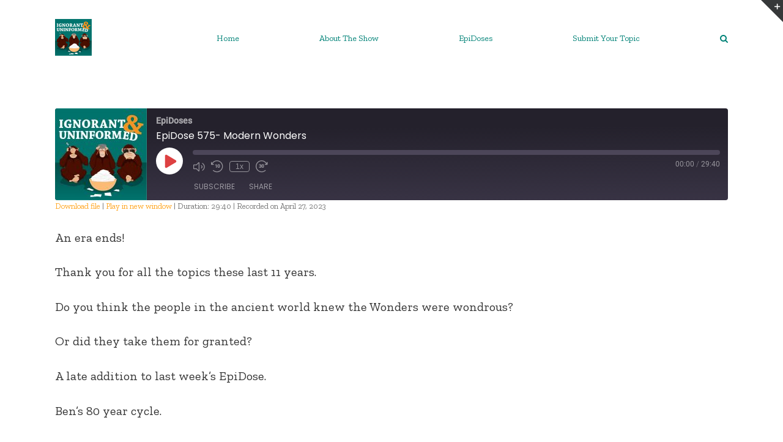

--- FILE ---
content_type: text/html; charset=UTF-8
request_url: https://ignorantanduninformed.com/podcast/epidose-575-modern-wonders/
body_size: 85168
content:
<!DOCTYPE html>
<html class="avada-html-layout-wide avada-html-header-position-top" lang="en-US" prefix="og: http://ogp.me/ns# fb: http://ogp.me/ns/fb#">
<head>
	<meta http-equiv="X-UA-Compatible" content="IE=edge" />
	<meta http-equiv="Content-Type" content="text/html; charset=utf-8"/>
	<meta name="viewport" content="width=device-width, initial-scale=1" />
	<meta name='robots' content='index, follow, max-image-preview:large, max-snippet:-1, max-video-preview:-1' />

	<!-- This site is optimized with the Yoast SEO plugin v26.8 - https://yoast.com/product/yoast-seo-wordpress/ -->
	<title>EpiDose 575- Modern Wonders - Ignorant and Uninformed</title>
	<link rel="canonical" href="https://ignorantanduninformed.com/podcast/epidose-575-modern-wonders/" />
	<meta property="og:locale" content="en_US" />
	<meta property="og:type" content="article" />
	<meta property="og:title" content="EpiDose 575- Modern Wonders - Ignorant and Uninformed" />
	<meta property="og:description" content="An era ends! Thank you for all the topics these last 11 years. Do you think the people in the ancient world knew the Wonders were wondrous? Or did they take them for granted? A late addition to last week’s EpiDose. Ben’s 80 year cycle.  *** Topic &#8211; You are appointed to choose the new [&hellip;]" />
	<meta property="og:url" content="https://ignorantanduninformed.com/podcast/epidose-575-modern-wonders/" />
	<meta property="og:site_name" content="Ignorant and Uninformed" />
	<meta name="twitter:card" content="summary_large_image" />
	<meta name="twitter:label1" content="Est. reading time" />
	<meta name="twitter:data1" content="1 minute" />
	<script type="application/ld+json" class="yoast-schema-graph">{"@context":"https://schema.org","@graph":[{"@type":"WebPage","@id":"https://ignorantanduninformed.com/podcast/epidose-575-modern-wonders/","url":"https://ignorantanduninformed.com/podcast/epidose-575-modern-wonders/","name":"EpiDose 575- Modern Wonders - Ignorant and Uninformed","isPartOf":{"@id":"https://ignorantanduninformed.com/#website"},"datePublished":"2023-05-11T13:16:47+00:00","breadcrumb":{"@id":"https://ignorantanduninformed.com/podcast/epidose-575-modern-wonders/#breadcrumb"},"inLanguage":"en-US","potentialAction":{"@type":"ListenAction","target":"https://ignorantanduninformed.com/podcast/epidose-575-modern-wonders/#podcast_player_1774","object":{"@id":"https://ignorantanduninformed.com/podcast/epidose-575-modern-wonders/#/schema/podcast"}},"mainEntityOfPage":"https://ignorantanduninformed.com/podcast/epidose-575-modern-wonders/#/schema/podcast"},{"@type":"BreadcrumbList","@id":"https://ignorantanduninformed.com/podcast/epidose-575-modern-wonders/#breadcrumb","itemListElement":[{"@type":"ListItem","position":1,"name":"Home","item":"https://ignorantanduninformed.com/"},{"@type":"ListItem","position":2,"name":"Podcast","item":"https://ignorantanduninformed.com/podcast/"},{"@type":"ListItem","position":3,"name":"EpiDose 575- Modern Wonders"}]},{"@type":"WebSite","@id":"https://ignorantanduninformed.com/#website","url":"https://ignorantanduninformed.com/","name":"Ignorant and Uninformed","description":"America&#039;s Favorite Podcast","potentialAction":[{"@type":"SearchAction","target":{"@type":"EntryPoint","urlTemplate":"https://ignorantanduninformed.com/?s={search_term_string}"},"query-input":{"@type":"PropertyValueSpecification","valueRequired":true,"valueName":"search_term_string"}}],"inLanguage":"en-US"},{"@type":"PodcastEpisode","@id":"https://ignorantanduninformed.com/podcast/epidose-575-modern-wonders/#/schema/podcast","url":"https://ignorantanduninformed.com/podcast/epidose-575-modern-wonders/","name":"EpiDose 575- Modern Wonders - Ignorant and Uninformed","datePublished":"2023-05-11","description":"An era ends! Thank you for all the topics these last 11 years. Do you think the people in the ancient world knew the Wonders were wondrous? Or did they take them for granted? A late addition to last week’s EpiDose. Ben’s 80 year cycle.  *** Topic &#8211; You are appointed to choose the new [&hellip;]","audio":{"contentUrl":"https://igandun.s3.us-east-2.amazonaws.com/IGNORANT-AND-UNINFORMED-epidose-575-Modern-Wonders.mp3","contentSize":"13.79M","@type":"AudioObject"},"partOfSeries":[{"@type":"PodcastSeries","name":"EpiDoses","url":"https://ignorantanduninformed.com/series/epidoses/","id":"https://ignorantanduninformed.com/series/epidoses/#/schema/podcastSeries"}]}]}</script>
	<!-- / Yoast SEO plugin. -->


<link rel="alternate" type="application/rss+xml" title="Ignorant and Uninformed &raquo; Feed" href="https://ignorantanduninformed.com/feed/" />
<link rel="alternate" type="application/rss+xml" title="Ignorant and Uninformed &raquo; Comments Feed" href="https://ignorantanduninformed.com/comments/feed/" />
					<link rel="shortcut icon" href="https://ignorantanduninformed.com/wp-content/uploads/2017/09/Ignorant_and_Uniformed-USE-THIS-ONE-2-e1506465732915.png" type="image/x-icon" />
		
					<!-- For iPhone -->
			<link rel="apple-touch-icon" href="https://ignorantanduninformed.com/wp-content/uploads/2017/09/Ignorant_and_Uniformed-USE-THIS-ONE-3-e1506465908340.png">
		
					<!-- For iPhone Retina display -->
			<link rel="apple-touch-icon" sizes="114x114" href="https://ignorantanduninformed.com/wp-content/uploads/2017/09/Ignorant_and_Uniformed-USE-THIS-ONE-e1506467600864.png">
		
					<!-- For iPad -->
			<link rel="apple-touch-icon" sizes="72x72" href="https://ignorantanduninformed.com/wp-content/uploads/2017/09/Ignorant_and_Uniformed-USE-THIS-ONE-4-e1506467779327.png">
		
					<!-- For iPad Retina display -->
			<link rel="apple-touch-icon" sizes="144x144" href="https://ignorantanduninformed.com/wp-content/uploads/2017/09/Ignorant_and_Uniformed-USE-THIS-ONE-5-e1506467883287.png">
				<link rel="alternate" title="oEmbed (JSON)" type="application/json+oembed" href="https://ignorantanduninformed.com/wp-json/oembed/1.0/embed?url=https%3A%2F%2Fignorantanduninformed.com%2Fpodcast%2Fepidose-575-modern-wonders%2F" />
<link rel="alternate" title="oEmbed (XML)" type="text/xml+oembed" href="https://ignorantanduninformed.com/wp-json/oembed/1.0/embed?url=https%3A%2F%2Fignorantanduninformed.com%2Fpodcast%2Fepidose-575-modern-wonders%2F&#038;format=xml" />

		<meta property="og:title" content="EpiDose 575- Modern Wonders"/>
		<meta property="og:type" content="article"/>
		<meta property="og:url" content="https://ignorantanduninformed.com/podcast/epidose-575-modern-wonders/"/>
		<meta property="og:site_name" content="Ignorant and Uninformed"/>
		<meta property="og:description" content="An era ends!
Thank you for all the topics these last 11 years.
Do you think the people in the ancient world knew the Wonders were wondrous?
Or did they take them for granted?
A late addition to last week’s EpiDose.
Ben’s 80 year cycle. 
***
Topic - You are appointed to choose"/>

									<meta property="og:image" content="https://ignorantanduninformed.com/wp-content/uploads/2017/09/Ignorant_and_Uniformed-USE-THIS-ONE-1-e1506467371413.png"/>
							<style id='wp-img-auto-sizes-contain-inline-css' type='text/css'>
img:is([sizes=auto i],[sizes^="auto," i]){contain-intrinsic-size:3000px 1500px}
/*# sourceURL=wp-img-auto-sizes-contain-inline-css */
</style>
<style id='wp-emoji-styles-inline-css' type='text/css'>

	img.wp-smiley, img.emoji {
		display: inline !important;
		border: none !important;
		box-shadow: none !important;
		height: 1em !important;
		width: 1em !important;
		margin: 0 0.07em !important;
		vertical-align: -0.1em !important;
		background: none !important;
		padding: 0 !important;
	}
/*# sourceURL=wp-emoji-styles-inline-css */
</style>
<style id='classic-theme-styles-inline-css' type='text/css'>
/*! This file is auto-generated */
.wp-block-button__link{color:#fff;background-color:#32373c;border-radius:9999px;box-shadow:none;text-decoration:none;padding:calc(.667em + 2px) calc(1.333em + 2px);font-size:1.125em}.wp-block-file__button{background:#32373c;color:#fff;text-decoration:none}
/*# sourceURL=/wp-includes/css/classic-themes.min.css */
</style>
<link rel='stylesheet' id='avada-stylesheet-css' href='https://ignorantanduninformed.com/wp-content/themes/Avada/assets/css/style.min.css?ver=7.0.2' type='text/css' media='all' />
<link rel='stylesheet' id='fusion-dynamic-css-css' href='https://ignorantanduninformed.com/wp-content/uploads/fusion-styles/6441c89c31f75d4b26810bbb5ec1bcd9.min.css?ver=3.0.2' type='text/css' media='all' />
<script type="text/javascript" src="https://ignorantanduninformed.com/wp-includes/js/jquery/jquery.min.js?ver=3.7.1" id="jquery-core-js"></script>
<script type="text/javascript" src="https://ignorantanduninformed.com/wp-includes/js/jquery/jquery-migrate.min.js?ver=3.4.1" id="jquery-migrate-js"></script>
<link rel="https://api.w.org/" href="https://ignorantanduninformed.com/wp-json/" /><link rel="alternate" title="JSON" type="application/json" href="https://ignorantanduninformed.com/wp-json/wp/v2/podcast/1774" /><link rel="EditURI" type="application/rsd+xml" title="RSD" href="https://ignorantanduninformed.com/xmlrpc.php?rsd" />
<link rel='shortlink' href='https://ignorantanduninformed.com/?p=1774' />

<link rel="alternate" type="application/rss+xml" title="Podcast RSS feed" href="https://ignorantanduninformed.com/feed/podcast" />

<style type="text/css" id="css-fb-visibility">@media screen and (max-width: 640px){body:not(.fusion-builder-ui-wireframe) .fusion-no-small-visibility{display:none !important;}body:not(.fusion-builder-ui-wireframe) .sm-text-align-center{text-align:center !important;}body:not(.fusion-builder-ui-wireframe) .sm-text-align-left{text-align:left !important;}body:not(.fusion-builder-ui-wireframe) .sm-text-align-right{text-align:right !important;}body:not(.fusion-builder-ui-wireframe) .fusion-absolute-position-small{position:absolute;top:auto;width:100%;}}@media screen and (min-width: 641px) and (max-width: 1024px){body:not(.fusion-builder-ui-wireframe) .fusion-no-medium-visibility{display:none !important;}body:not(.fusion-builder-ui-wireframe) .md-text-align-center{text-align:center !important;}body:not(.fusion-builder-ui-wireframe) .md-text-align-left{text-align:left !important;}body:not(.fusion-builder-ui-wireframe) .md-text-align-right{text-align:right !important;}body:not(.fusion-builder-ui-wireframe) .fusion-absolute-position-medium{position:absolute;top:auto;width:100%;}}@media screen and (min-width: 1025px){body:not(.fusion-builder-ui-wireframe) .fusion-no-large-visibility{display:none !important;}body:not(.fusion-builder-ui-wireframe) .lg-text-align-center{text-align:center !important;}body:not(.fusion-builder-ui-wireframe) .lg-text-align-left{text-align:left !important;}body:not(.fusion-builder-ui-wireframe) .lg-text-align-right{text-align:right !important;}body:not(.fusion-builder-ui-wireframe) .fusion-absolute-position-large{position:absolute;top:auto;width:100%;}}</style><style type="text/css">.recentcomments a{display:inline !important;padding:0 !important;margin:0 !important;}</style>		<script type="text/javascript">
			var doc = document.documentElement;
			doc.setAttribute( 'data-useragent', navigator.userAgent );
		</script>
		
	<style id='global-styles-inline-css' type='text/css'>
:root{--wp--preset--aspect-ratio--square: 1;--wp--preset--aspect-ratio--4-3: 4/3;--wp--preset--aspect-ratio--3-4: 3/4;--wp--preset--aspect-ratio--3-2: 3/2;--wp--preset--aspect-ratio--2-3: 2/3;--wp--preset--aspect-ratio--16-9: 16/9;--wp--preset--aspect-ratio--9-16: 9/16;--wp--preset--color--black: #000000;--wp--preset--color--cyan-bluish-gray: #abb8c3;--wp--preset--color--white: #ffffff;--wp--preset--color--pale-pink: #f78da7;--wp--preset--color--vivid-red: #cf2e2e;--wp--preset--color--luminous-vivid-orange: #ff6900;--wp--preset--color--luminous-vivid-amber: #fcb900;--wp--preset--color--light-green-cyan: #7bdcb5;--wp--preset--color--vivid-green-cyan: #00d084;--wp--preset--color--pale-cyan-blue: #8ed1fc;--wp--preset--color--vivid-cyan-blue: #0693e3;--wp--preset--color--vivid-purple: #9b51e0;--wp--preset--gradient--vivid-cyan-blue-to-vivid-purple: linear-gradient(135deg,rgb(6,147,227) 0%,rgb(155,81,224) 100%);--wp--preset--gradient--light-green-cyan-to-vivid-green-cyan: linear-gradient(135deg,rgb(122,220,180) 0%,rgb(0,208,130) 100%);--wp--preset--gradient--luminous-vivid-amber-to-luminous-vivid-orange: linear-gradient(135deg,rgb(252,185,0) 0%,rgb(255,105,0) 100%);--wp--preset--gradient--luminous-vivid-orange-to-vivid-red: linear-gradient(135deg,rgb(255,105,0) 0%,rgb(207,46,46) 100%);--wp--preset--gradient--very-light-gray-to-cyan-bluish-gray: linear-gradient(135deg,rgb(238,238,238) 0%,rgb(169,184,195) 100%);--wp--preset--gradient--cool-to-warm-spectrum: linear-gradient(135deg,rgb(74,234,220) 0%,rgb(151,120,209) 20%,rgb(207,42,186) 40%,rgb(238,44,130) 60%,rgb(251,105,98) 80%,rgb(254,248,76) 100%);--wp--preset--gradient--blush-light-purple: linear-gradient(135deg,rgb(255,206,236) 0%,rgb(152,150,240) 100%);--wp--preset--gradient--blush-bordeaux: linear-gradient(135deg,rgb(254,205,165) 0%,rgb(254,45,45) 50%,rgb(107,0,62) 100%);--wp--preset--gradient--luminous-dusk: linear-gradient(135deg,rgb(255,203,112) 0%,rgb(199,81,192) 50%,rgb(65,88,208) 100%);--wp--preset--gradient--pale-ocean: linear-gradient(135deg,rgb(255,245,203) 0%,rgb(182,227,212) 50%,rgb(51,167,181) 100%);--wp--preset--gradient--electric-grass: linear-gradient(135deg,rgb(202,248,128) 0%,rgb(113,206,126) 100%);--wp--preset--gradient--midnight: linear-gradient(135deg,rgb(2,3,129) 0%,rgb(40,116,252) 100%);--wp--preset--font-size--small: 9.75px;--wp--preset--font-size--medium: 20px;--wp--preset--font-size--large: 19.5px;--wp--preset--font-size--x-large: 42px;--wp--preset--font-size--normal: 13px;--wp--preset--font-size--xlarge: 26px;--wp--preset--font-size--huge: 39px;--wp--preset--spacing--20: 0.44rem;--wp--preset--spacing--30: 0.67rem;--wp--preset--spacing--40: 1rem;--wp--preset--spacing--50: 1.5rem;--wp--preset--spacing--60: 2.25rem;--wp--preset--spacing--70: 3.38rem;--wp--preset--spacing--80: 5.06rem;--wp--preset--shadow--natural: 6px 6px 9px rgba(0, 0, 0, 0.2);--wp--preset--shadow--deep: 12px 12px 50px rgba(0, 0, 0, 0.4);--wp--preset--shadow--sharp: 6px 6px 0px rgba(0, 0, 0, 0.2);--wp--preset--shadow--outlined: 6px 6px 0px -3px rgb(255, 255, 255), 6px 6px rgb(0, 0, 0);--wp--preset--shadow--crisp: 6px 6px 0px rgb(0, 0, 0);}:where(.is-layout-flex){gap: 0.5em;}:where(.is-layout-grid){gap: 0.5em;}body .is-layout-flex{display: flex;}.is-layout-flex{flex-wrap: wrap;align-items: center;}.is-layout-flex > :is(*, div){margin: 0;}body .is-layout-grid{display: grid;}.is-layout-grid > :is(*, div){margin: 0;}:where(.wp-block-columns.is-layout-flex){gap: 2em;}:where(.wp-block-columns.is-layout-grid){gap: 2em;}:where(.wp-block-post-template.is-layout-flex){gap: 1.25em;}:where(.wp-block-post-template.is-layout-grid){gap: 1.25em;}.has-black-color{color: var(--wp--preset--color--black) !important;}.has-cyan-bluish-gray-color{color: var(--wp--preset--color--cyan-bluish-gray) !important;}.has-white-color{color: var(--wp--preset--color--white) !important;}.has-pale-pink-color{color: var(--wp--preset--color--pale-pink) !important;}.has-vivid-red-color{color: var(--wp--preset--color--vivid-red) !important;}.has-luminous-vivid-orange-color{color: var(--wp--preset--color--luminous-vivid-orange) !important;}.has-luminous-vivid-amber-color{color: var(--wp--preset--color--luminous-vivid-amber) !important;}.has-light-green-cyan-color{color: var(--wp--preset--color--light-green-cyan) !important;}.has-vivid-green-cyan-color{color: var(--wp--preset--color--vivid-green-cyan) !important;}.has-pale-cyan-blue-color{color: var(--wp--preset--color--pale-cyan-blue) !important;}.has-vivid-cyan-blue-color{color: var(--wp--preset--color--vivid-cyan-blue) !important;}.has-vivid-purple-color{color: var(--wp--preset--color--vivid-purple) !important;}.has-black-background-color{background-color: var(--wp--preset--color--black) !important;}.has-cyan-bluish-gray-background-color{background-color: var(--wp--preset--color--cyan-bluish-gray) !important;}.has-white-background-color{background-color: var(--wp--preset--color--white) !important;}.has-pale-pink-background-color{background-color: var(--wp--preset--color--pale-pink) !important;}.has-vivid-red-background-color{background-color: var(--wp--preset--color--vivid-red) !important;}.has-luminous-vivid-orange-background-color{background-color: var(--wp--preset--color--luminous-vivid-orange) !important;}.has-luminous-vivid-amber-background-color{background-color: var(--wp--preset--color--luminous-vivid-amber) !important;}.has-light-green-cyan-background-color{background-color: var(--wp--preset--color--light-green-cyan) !important;}.has-vivid-green-cyan-background-color{background-color: var(--wp--preset--color--vivid-green-cyan) !important;}.has-pale-cyan-blue-background-color{background-color: var(--wp--preset--color--pale-cyan-blue) !important;}.has-vivid-cyan-blue-background-color{background-color: var(--wp--preset--color--vivid-cyan-blue) !important;}.has-vivid-purple-background-color{background-color: var(--wp--preset--color--vivid-purple) !important;}.has-black-border-color{border-color: var(--wp--preset--color--black) !important;}.has-cyan-bluish-gray-border-color{border-color: var(--wp--preset--color--cyan-bluish-gray) !important;}.has-white-border-color{border-color: var(--wp--preset--color--white) !important;}.has-pale-pink-border-color{border-color: var(--wp--preset--color--pale-pink) !important;}.has-vivid-red-border-color{border-color: var(--wp--preset--color--vivid-red) !important;}.has-luminous-vivid-orange-border-color{border-color: var(--wp--preset--color--luminous-vivid-orange) !important;}.has-luminous-vivid-amber-border-color{border-color: var(--wp--preset--color--luminous-vivid-amber) !important;}.has-light-green-cyan-border-color{border-color: var(--wp--preset--color--light-green-cyan) !important;}.has-vivid-green-cyan-border-color{border-color: var(--wp--preset--color--vivid-green-cyan) !important;}.has-pale-cyan-blue-border-color{border-color: var(--wp--preset--color--pale-cyan-blue) !important;}.has-vivid-cyan-blue-border-color{border-color: var(--wp--preset--color--vivid-cyan-blue) !important;}.has-vivid-purple-border-color{border-color: var(--wp--preset--color--vivid-purple) !important;}.has-vivid-cyan-blue-to-vivid-purple-gradient-background{background: var(--wp--preset--gradient--vivid-cyan-blue-to-vivid-purple) !important;}.has-light-green-cyan-to-vivid-green-cyan-gradient-background{background: var(--wp--preset--gradient--light-green-cyan-to-vivid-green-cyan) !important;}.has-luminous-vivid-amber-to-luminous-vivid-orange-gradient-background{background: var(--wp--preset--gradient--luminous-vivid-amber-to-luminous-vivid-orange) !important;}.has-luminous-vivid-orange-to-vivid-red-gradient-background{background: var(--wp--preset--gradient--luminous-vivid-orange-to-vivid-red) !important;}.has-very-light-gray-to-cyan-bluish-gray-gradient-background{background: var(--wp--preset--gradient--very-light-gray-to-cyan-bluish-gray) !important;}.has-cool-to-warm-spectrum-gradient-background{background: var(--wp--preset--gradient--cool-to-warm-spectrum) !important;}.has-blush-light-purple-gradient-background{background: var(--wp--preset--gradient--blush-light-purple) !important;}.has-blush-bordeaux-gradient-background{background: var(--wp--preset--gradient--blush-bordeaux) !important;}.has-luminous-dusk-gradient-background{background: var(--wp--preset--gradient--luminous-dusk) !important;}.has-pale-ocean-gradient-background{background: var(--wp--preset--gradient--pale-ocean) !important;}.has-electric-grass-gradient-background{background: var(--wp--preset--gradient--electric-grass) !important;}.has-midnight-gradient-background{background: var(--wp--preset--gradient--midnight) !important;}.has-small-font-size{font-size: var(--wp--preset--font-size--small) !important;}.has-medium-font-size{font-size: var(--wp--preset--font-size--medium) !important;}.has-large-font-size{font-size: var(--wp--preset--font-size--large) !important;}.has-x-large-font-size{font-size: var(--wp--preset--font-size--x-large) !important;}
/*# sourceURL=global-styles-inline-css */
</style>
<link rel='stylesheet' id='ssp-castos-player-css' href='https://ignorantanduninformed.com/wp-content/plugins/seriously-simple-podcasting/assets/css/castos-player.min.css?ver=3.14.2' type='text/css' media='all' />
<style id='wp-block-library-inline-css' type='text/css'>
:root{--wp-block-synced-color:#7a00df;--wp-block-synced-color--rgb:122,0,223;--wp-bound-block-color:var(--wp-block-synced-color);--wp-editor-canvas-background:#ddd;--wp-admin-theme-color:#007cba;--wp-admin-theme-color--rgb:0,124,186;--wp-admin-theme-color-darker-10:#006ba1;--wp-admin-theme-color-darker-10--rgb:0,107,160.5;--wp-admin-theme-color-darker-20:#005a87;--wp-admin-theme-color-darker-20--rgb:0,90,135;--wp-admin-border-width-focus:2px}@media (min-resolution:192dpi){:root{--wp-admin-border-width-focus:1.5px}}.wp-element-button{cursor:pointer}:root .has-very-light-gray-background-color{background-color:#eee}:root .has-very-dark-gray-background-color{background-color:#313131}:root .has-very-light-gray-color{color:#eee}:root .has-very-dark-gray-color{color:#313131}:root .has-vivid-green-cyan-to-vivid-cyan-blue-gradient-background{background:linear-gradient(135deg,#00d084,#0693e3)}:root .has-purple-crush-gradient-background{background:linear-gradient(135deg,#34e2e4,#4721fb 50%,#ab1dfe)}:root .has-hazy-dawn-gradient-background{background:linear-gradient(135deg,#faaca8,#dad0ec)}:root .has-subdued-olive-gradient-background{background:linear-gradient(135deg,#fafae1,#67a671)}:root .has-atomic-cream-gradient-background{background:linear-gradient(135deg,#fdd79a,#004a59)}:root .has-nightshade-gradient-background{background:linear-gradient(135deg,#330968,#31cdcf)}:root .has-midnight-gradient-background{background:linear-gradient(135deg,#020381,#2874fc)}:root{--wp--preset--font-size--normal:16px;--wp--preset--font-size--huge:42px}.has-regular-font-size{font-size:1em}.has-larger-font-size{font-size:2.625em}.has-normal-font-size{font-size:var(--wp--preset--font-size--normal)}.has-huge-font-size{font-size:var(--wp--preset--font-size--huge)}.has-text-align-center{text-align:center}.has-text-align-left{text-align:left}.has-text-align-right{text-align:right}.has-fit-text{white-space:nowrap!important}#end-resizable-editor-section{display:none}.aligncenter{clear:both}.items-justified-left{justify-content:flex-start}.items-justified-center{justify-content:center}.items-justified-right{justify-content:flex-end}.items-justified-space-between{justify-content:space-between}.screen-reader-text{border:0;clip-path:inset(50%);height:1px;margin:-1px;overflow:hidden;padding:0;position:absolute;width:1px;word-wrap:normal!important}.screen-reader-text:focus{background-color:#ddd;clip-path:none;color:#444;display:block;font-size:1em;height:auto;left:5px;line-height:normal;padding:15px 23px 14px;text-decoration:none;top:5px;width:auto;z-index:100000}html :where(.has-border-color){border-style:solid}html :where([style*=border-top-color]){border-top-style:solid}html :where([style*=border-right-color]){border-right-style:solid}html :where([style*=border-bottom-color]){border-bottom-style:solid}html :where([style*=border-left-color]){border-left-style:solid}html :where([style*=border-width]){border-style:solid}html :where([style*=border-top-width]){border-top-style:solid}html :where([style*=border-right-width]){border-right-style:solid}html :where([style*=border-bottom-width]){border-bottom-style:solid}html :where([style*=border-left-width]){border-left-style:solid}html :where(img[class*=wp-image-]){height:auto;max-width:100%}:where(figure){margin:0 0 1em}html :where(.is-position-sticky){--wp-admin--admin-bar--position-offset:var(--wp-admin--admin-bar--height,0px)}@media screen and (max-width:600px){html :where(.is-position-sticky){--wp-admin--admin-bar--position-offset:0px}}
/*wp_block_styles_on_demand_placeholder:6971c24a33a7c*/
/*# sourceURL=wp-block-library-inline-css */
</style>
<style id='wp-block-library-theme-inline-css' type='text/css'>
.wp-block-audio :where(figcaption){color:#555;font-size:13px;text-align:center}.is-dark-theme .wp-block-audio :where(figcaption){color:#ffffffa6}.wp-block-audio{margin:0 0 1em}.wp-block-code{border:1px solid #ccc;border-radius:4px;font-family:Menlo,Consolas,monaco,monospace;padding:.8em 1em}.wp-block-embed :where(figcaption){color:#555;font-size:13px;text-align:center}.is-dark-theme .wp-block-embed :where(figcaption){color:#ffffffa6}.wp-block-embed{margin:0 0 1em}.blocks-gallery-caption{color:#555;font-size:13px;text-align:center}.is-dark-theme .blocks-gallery-caption{color:#ffffffa6}:root :where(.wp-block-image figcaption){color:#555;font-size:13px;text-align:center}.is-dark-theme :root :where(.wp-block-image figcaption){color:#ffffffa6}.wp-block-image{margin:0 0 1em}.wp-block-pullquote{border-bottom:4px solid;border-top:4px solid;color:currentColor;margin-bottom:1.75em}.wp-block-pullquote :where(cite),.wp-block-pullquote :where(footer),.wp-block-pullquote__citation{color:currentColor;font-size:.8125em;font-style:normal;text-transform:uppercase}.wp-block-quote{border-left:.25em solid;margin:0 0 1.75em;padding-left:1em}.wp-block-quote cite,.wp-block-quote footer{color:currentColor;font-size:.8125em;font-style:normal;position:relative}.wp-block-quote:where(.has-text-align-right){border-left:none;border-right:.25em solid;padding-left:0;padding-right:1em}.wp-block-quote:where(.has-text-align-center){border:none;padding-left:0}.wp-block-quote.is-large,.wp-block-quote.is-style-large,.wp-block-quote:where(.is-style-plain){border:none}.wp-block-search .wp-block-search__label{font-weight:700}.wp-block-search__button{border:1px solid #ccc;padding:.375em .625em}:where(.wp-block-group.has-background){padding:1.25em 2.375em}.wp-block-separator.has-css-opacity{opacity:.4}.wp-block-separator{border:none;border-bottom:2px solid;margin-left:auto;margin-right:auto}.wp-block-separator.has-alpha-channel-opacity{opacity:1}.wp-block-separator:not(.is-style-wide):not(.is-style-dots){width:100px}.wp-block-separator.has-background:not(.is-style-dots){border-bottom:none;height:1px}.wp-block-separator.has-background:not(.is-style-wide):not(.is-style-dots){height:2px}.wp-block-table{margin:0 0 1em}.wp-block-table td,.wp-block-table th{word-break:normal}.wp-block-table :where(figcaption){color:#555;font-size:13px;text-align:center}.is-dark-theme .wp-block-table :where(figcaption){color:#ffffffa6}.wp-block-video :where(figcaption){color:#555;font-size:13px;text-align:center}.is-dark-theme .wp-block-video :where(figcaption){color:#ffffffa6}.wp-block-video{margin:0 0 1em}:root :where(.wp-block-template-part.has-background){margin-bottom:0;margin-top:0;padding:1.25em 2.375em}
/*# sourceURL=/wp-includes/css/dist/block-library/theme.min.css */
</style>
</head>

<body class="wp-singular podcast-template-default single single-podcast postid-1774 wp-theme-Avada fusion-image-hovers fusion-pagination-sizing fusion-button_size-large fusion-button_type-flat fusion-button_span-no avada-image-rollover-circle-yes avada-image-rollover-yes avada-image-rollover-direction-left fusion-has-button-gradient fusion-body ltr no-tablet-sticky-header no-mobile-sticky-header no-mobile-slidingbar no-mobile-totop avada-has-rev-slider-styles fusion-disable-outline fusion-sub-menu-fade mobile-logo-pos-left layout-wide-mode avada-has-boxed-modal-shadow-none layout-scroll-offset-full avada-has-zero-margin-offset-top fusion-top-header menu-text-align-center mobile-menu-design-modern fusion-show-pagination-text fusion-header-layout-v1 avada-responsive avada-footer-fx-none avada-menu-highlight-style-bar fusion-search-form-classic fusion-main-menu-search-dropdown fusion-avatar-square avada-sticky-shrinkage avada-dropdown-styles avada-blog-layout-large avada-blog-archive-layout-large avada-header-shadow-no avada-menu-icon-position-left avada-has-mainmenu-dropdown-divider avada-has-mobile-menu-search avada-has-main-nav-search-icon avada-has-breadcrumb-mobile-hidden avada-has-titlebar-hide avada-has-slidingbar-widgets avada-has-slidingbar-position-top avada-slidingbar-toggle-style-triangle avada-has-pagination-padding avada-flyout-menu-direction-fade avada-ec-views-v1" >
		<a class="skip-link screen-reader-text" href="#content">Skip to content</a>

	<div id="boxed-wrapper">
		<div class="fusion-sides-frame"></div>
		<div id="wrapper" class="fusion-wrapper">
			<div id="home" style="position:relative;top:-1px;"></div>
			
				
			<header class="fusion-header-wrapper">
				<div class="fusion-header-v1 fusion-logo-alignment fusion-logo-left fusion-sticky-menu- fusion-sticky-logo-1 fusion-mobile-logo-1  fusion-mobile-menu-design-modern">
					<div class="fusion-header-sticky-height"></div>
<div class="fusion-header">
	<div class="fusion-row">
					<div class="fusion-logo" data-margin-top="31px" data-margin-bottom="31px" data-margin-left="0px" data-margin-right="0px">
			<a class="fusion-logo-link"  href="https://ignorantanduninformed.com/" >

						<!-- standard logo -->
			<img src="https://ignorantanduninformed.com/wp-content/uploads/2017/09/Ignorant_and_Uniformed-USE-THIS-ONE-1-e1506467371413.png" srcset="https://ignorantanduninformed.com/wp-content/uploads/2017/09/Ignorant_and_Uniformed-USE-THIS-ONE-1-e1506467371413.png 1x" width="60" height="60" alt="Ignorant and Uninformed Logo" data-retina_logo_url="" class="fusion-standard-logo" />

											<!-- mobile logo -->
				<img src="https://ignorantanduninformed.com/wp-content/uploads/2017/09/Ignorant_and_Uniformed-USE-THIS-ONE-1-e1506467371413.png" srcset="https://ignorantanduninformed.com/wp-content/uploads/2017/09/Ignorant_and_Uniformed-USE-THIS-ONE-1-e1506467371413.png 1x, https://ignorantanduninformed.com/wp-content/uploads/2017/09/Ignorant_and_Uniformed-USE-THIS-ONE-1-e1506465470958.png 2x" width="60" height="60" style="max-height:60px;height:auto;" alt="Ignorant and Uninformed Logo" data-retina_logo_url="https://ignorantanduninformed.com/wp-content/uploads/2017/09/Ignorant_and_Uniformed-USE-THIS-ONE-1-e1506465470958.png" class="fusion-mobile-logo" />
			
											<!-- sticky header logo -->
				<img src="https://ignorantanduninformed.com/wp-content/uploads/2017/09/Ignorant_and_Uniformed-USE-THIS-ONE-1-e1506467371413.png" srcset="https://ignorantanduninformed.com/wp-content/uploads/2017/09/Ignorant_and_Uniformed-USE-THIS-ONE-1-e1506467371413.png 1x, https://ignorantanduninformed.com/wp-content/uploads/2017/09/Ignorant_and_Uniformed-USE-THIS-ONE-e1506465392589.png 2x" width="60" height="60" style="max-height:60px;height:auto;" alt="Ignorant and Uninformed Logo" data-retina_logo_url="https://ignorantanduninformed.com/wp-content/uploads/2017/09/Ignorant_and_Uniformed-USE-THIS-ONE-e1506465392589.png" class="fusion-sticky-logo" />
					</a>
		</div>		<nav class="fusion-main-menu" aria-label="Main Menu"><ul id="menu-main-navi" class="fusion-menu"><li  id="menu-item-221"  class="menu-item menu-item-type-post_type menu-item-object-page menu-item-home menu-item-221"  data-item-id="221"><a  href="https://ignorantanduninformed.com/" class="fusion-bar-highlight"><span class="menu-text">Home</span></a></li><li  id="menu-item-220"  class="menu-item menu-item-type-post_type menu-item-object-page menu-item-has-children menu-item-220 fusion-dropdown-menu"  data-item-id="220"><a  href="https://ignorantanduninformed.com/about-the-show/" class="fusion-bar-highlight"><span class="menu-text">About The Show</span></a><ul class="sub-menu"><li  id="menu-item-218"  class="menu-item menu-item-type-post_type menu-item-object-page menu-item-218 fusion-dropdown-submenu" ><a  href="https://ignorantanduninformed.com/hosts/" class="fusion-bar-highlight"><span>Your Hosts</span></a></li></ul></li><li  id="menu-item-230"  class="menu-item menu-item-type-post_type menu-item-object-page menu-item-230"  data-item-id="230"><a  href="https://ignorantanduninformed.com/epidoses/" class="fusion-bar-highlight"><span class="menu-text">EpiDoses</span></a></li><li  id="menu-item-219"  class="menu-item menu-item-type-post_type menu-item-object-page menu-item-219"  data-item-id="219"><a  href="https://ignorantanduninformed.com/submit/" class="fusion-bar-highlight"><span class="menu-text">Submit Your Topic</span></a></li><li class="fusion-custom-menu-item fusion-main-menu-search"><a class="fusion-main-menu-icon fusion-bar-highlight" href="#" aria-label="Search" data-title="Search" title="Search"></a><div class="fusion-custom-menu-item-contents">		<form role="search" class="searchform fusion-search-form  fusion-search-form-classic" method="get" action="https://ignorantanduninformed.com/">
			<div class="fusion-search-form-content">

				
				<div class="fusion-search-field search-field">
					<label><span class="screen-reader-text">Search for:</span>
													<input type="search" value="" name="s" class="s" placeholder="Search..." required aria-required="true" aria-label=""/>
											</label>
				</div>
				<div class="fusion-search-button search-button">
					<input type="submit" class="fusion-search-submit searchsubmit" value="&#xf002;" />
									</div>

				
			</div>


			
		</form>
		</div></li></ul></nav>	<div class="fusion-mobile-menu-icons">
							<a href="#" class="fusion-icon fusion-icon-bars" aria-label="Toggle mobile menu" aria-expanded="false"></a>
		
					<a href="#" class="fusion-icon fusion-icon-search" aria-label="Toggle mobile search"></a>
		
		
			</div>

<nav class="fusion-mobile-nav-holder fusion-mobile-menu-text-align-left" aria-label="Main Menu Mobile"></nav>

		
<div class="fusion-clearfix"></div>
<div class="fusion-mobile-menu-search">
			<form role="search" class="searchform fusion-search-form  fusion-search-form-classic" method="get" action="https://ignorantanduninformed.com/">
			<div class="fusion-search-form-content">

				
				<div class="fusion-search-field search-field">
					<label><span class="screen-reader-text">Search for:</span>
													<input type="search" value="" name="s" class="s" placeholder="Search..." required aria-required="true" aria-label=""/>
											</label>
				</div>
				<div class="fusion-search-button search-button">
					<input type="submit" class="fusion-search-submit searchsubmit" value="&#xf002;" />
									</div>

				
			</div>


			
		</form>
		</div>
			</div>
</div>
				</div>
				<div class="fusion-clearfix"></div>
			</header>
							
				
		<div id="sliders-container">
					</div>
				
				
			
			
						<main id="main" class="clearfix ">
				<div class="fusion-row" style="">

<section id="content" style="width: 100%;">
	
					<article id="post-1774" class="post post-1774 podcast type-podcast status-publish hentry series-epidoses">
										<span class="entry-title" style="display: none;">EpiDose 575- Modern Wonders</span>
			
									
						<div class="post-content">
				<div class="podcast_player"><div id="2182075469" class="castos-player dark-mode " tabindex="0" data-episode="1774" data-player_id="2182075469">
	<div class="player">
		<div class="player__main">
			<div class="player__artwork player__artwork-1774">
				<img decoding="async" src="https://ignorantanduninformed.com/wp-content/uploads/2017/10/Podcast-Cover-Art-Image-150x150.jpg"
					 alt="EpiDoses"
					 title="EpiDoses">
			</div>
			<div class="player__body">
				<div class="currently-playing">
					<div class="show player__podcast-title">
						EpiDoses					</div>
					<div class="episode-title player__episode-title">EpiDose 575- Modern Wonders</div>
				</div>
				<div class="play-progress">
					<div class="play-pause-controls">
						<button title="Play" aria-label="Play Episode" aria-pressed="false" class="play-btn">
							<span class="screen-reader-text">Play Episode</span>
						</button>
						<button title="Pause" aria-label="Pause Episode" aria-pressed="false" class="pause-btn hide">
							<span class="screen-reader-text">Pause Episode</span>
						</button>
						<img decoding="async" src="https://ignorantanduninformed.com/wp-content/plugins/seriously-simple-podcasting/assets/css/images/player/images/icon-loader.svg" alt="Loading" class="ssp-loader hide"/>
					</div>
					<div>
						<audio preload="none" class="clip clip-1774">
							<source src="https://ignorantanduninformed.com/podcast-player/1774/epidose-575-modern-wonders.mp3">
						</audio>
						<div class="ssp-progress" role="progressbar" title="Seek" aria-valuenow="0" aria-valuemin="0" aria-valuemax="1780">
							<span class="progress__filled"></span>
						</div>
						<div class="ssp-playback playback">
							<div class="playback__controls">
								<button class="player-btn player-btn__volume" title="Mute/Unmute">
									<span class="screen-reader-text">Mute/Unmute Episode</span>
								</button>
								<button data-skip="-10" class="player-btn player-btn__rwd" title="Rewind 10 seconds">
									<span class="screen-reader-text">Rewind 10 Seconds</span>
								</button>
								<button data-speed="1" class="player-btn player-btn__speed" title="Playback Speed" aria-label="Playback Speed">1x</button>
								<button data-skip="30" class="player-btn player-btn__fwd" title="Fast Forward 30 seconds">
									<span class="screen-reader-text">Fast Forward 30 seconds</span>
								</button>
							</div>
							<div class="playback__timers">
								<time class="ssp-timer">00:00</time>
								<span>/</span>
								<!-- We need actual duration here from the server -->
								<time class="ssp-duration" datetime="PT0H29M40S">29:40</time>
							</div>
						</div>
					</div>
				</div>
									<nav class="player-panels-nav">
													<button class="subscribe-btn" id="subscribe-btn-1774" title="Subscribe">Subscribe</button>
																			<button class="share-btn" id="share-btn-1774" title="Share">Share</button>
											</nav>
							</div>
		</div>
	</div>
			<div class="player-panels player-panels-1774">
							<div class="subscribe player-panel subscribe-1774">
					<div class="close-btn close-btn-1774">
						<span></span>
						<span></span>
					</div>
					<div class="panel__inner">
						<div class="subscribe-icons">
																																																																									</div>
						<div class="player-panel-row" aria-label="RSS Feed URL">
							<div class="title">RSS Feed</div>
							<div>
								<input value="https://ignorantanduninformed.com/feed/podcast/epidoses" class="input-rss input-rss-1774" title="RSS Feed URL" readonly />
							</div>
							<button class="copy-rss copy-rss-1774" title="Copy RSS Feed URL" aria-label="Copy RSS Feed URL"></button>
						</div>
					</div>
				</div>
										<div class="share share-1774 player-panel">
					<div class="close-btn close-btn-1774">
						<span></span>
						<span></span>
					</div>
					<div class="player-panel-row">
						<div class="title">
							Share						</div>
						<div class="icons-holder">
							<a href="https://www.facebook.com/sharer/sharer.php?u=https://ignorantanduninformed.com/podcast/epidose-575-modern-wonders/&t=EpiDose 575- Modern Wonders"
							   target="_blank" rel="noopener noreferrer" class="share-icon facebook" title="Share on Facebook">
								<span></span>
							</a>
							<a href="https://twitter.com/intent/tweet?text=https://ignorantanduninformed.com/podcast/epidose-575-modern-wonders/&url=EpiDose 575- Modern Wonders"
							   target="_blank" rel="noopener noreferrer" class="share-icon twitter" title="Share on Twitter">
								<span></span>
							</a>
							<a href="https://ignorantanduninformed.com/podcast-player/1774/epidose-575-modern-wonders.mp3"
							   target="_blank" rel="noopener noreferrer" class="share-icon download" title="Download" download>
								<span></span>
							</a>
						</div>
					</div>
					<div class="player-panel-row">
						<div class="title">
							Link						</div>
						<div>
							<input value="https://ignorantanduninformed.com/podcast/epidose-575-modern-wonders/" class="input-link input-link-1774" title="Episode URL" readonly />
						</div>
						<button class="copy-link copy-link-1774" title="Copy Episode URL" aria-label="Copy Episode URL" readonly=""></button>
					</div>
					<div class="player-panel-row">
						<div class="title">
							Embed						</div>
						<div style="height: 10px;">
							<input type="text" value='&lt;blockquote class=&quot;wp-embedded-content&quot; data-secret=&quot;VGkwpwbMGV&quot;&gt;&lt;a href=&quot;https://ignorantanduninformed.com/podcast/epidose-575-modern-wonders/&quot;&gt;EpiDose 575- Modern Wonders&lt;/a&gt;&lt;/blockquote&gt;&lt;iframe sandbox=&quot;allow-scripts&quot; security=&quot;restricted&quot; src=&quot;https://ignorantanduninformed.com/podcast/epidose-575-modern-wonders/embed/#?secret=VGkwpwbMGV&quot; width=&quot;500&quot; height=&quot;350&quot; title=&quot;&#8220;EpiDose 575- Modern Wonders&#8221; &#8212; Ignorant and Uninformed&quot; data-secret=&quot;VGkwpwbMGV&quot; frameborder=&quot;0&quot; marginwidth=&quot;0&quot; marginheight=&quot;0&quot; scrolling=&quot;no&quot; class=&quot;wp-embedded-content&quot;&gt;&lt;/iframe&gt;&lt;script type=&quot;text/javascript&quot;&gt;
/* &lt;![CDATA[ */
/*! This file is auto-generated */
!function(d,l){&quot;use strict&quot;;l.querySelector&amp;&amp;d.addEventListener&amp;&amp;&quot;undefined&quot;!=typeof URL&amp;&amp;(d.wp=d.wp||{},d.wp.receiveEmbedMessage||(d.wp.receiveEmbedMessage=function(e){var t=e.data;if((t||t.secret||t.message||t.value)&amp;&amp;!/[^a-zA-Z0-9]/.test(t.secret)){for(var s,r,n,a=l.querySelectorAll(&#039;iframe[data-secret=&quot;&#039;+t.secret+&#039;&quot;]&#039;),o=l.querySelectorAll(&#039;blockquote[data-secret=&quot;&#039;+t.secret+&#039;&quot;]&#039;),c=new RegExp(&quot;^https?:$&quot;,&quot;i&quot;),i=0;i&lt;o.length;i++)o[i].style.display=&quot;none&quot;;for(i=0;i&lt;a.length;i++)s=a[i],e.source===s.contentWindow&amp;&amp;(s.removeAttribute(&quot;style&quot;),&quot;height&quot;===t.message?(1e3&lt;(r=parseInt(t.value,10))?r=1e3:~~r&lt;200&amp;&amp;(r=200),s.height=r):&quot;link&quot;===t.message&amp;&amp;(r=new URL(s.getAttribute(&quot;src&quot;)),n=new URL(t.value),c.test(n.protocol))&amp;&amp;n.host===r.host&amp;&amp;l.activeElement===s&amp;&amp;(d.top.location.href=t.value))}},d.addEventListener(&quot;message&quot;,d.wp.receiveEmbedMessage,!1),l.addEventListener(&quot;DOMContentLoaded&quot;,function(){for(var e,t,s=l.querySelectorAll(&quot;iframe.wp-embedded-content&quot;),r=0;r&lt;s.length;r++)(t=(e=s[r]).getAttribute(&quot;data-secret&quot;))||(t=Math.random().toString(36).substring(2,12),e.src+=&quot;#?secret=&quot;+t,e.setAttribute(&quot;data-secret&quot;,t)),e.contentWindow.postMessage({message:&quot;ready&quot;,secret:t},&quot;*&quot;)},!1)))}(window,document);
//# sourceURL=https://ignorantanduninformed.com/wp-includes/js/wp-embed.min.js
/* ]]&gt; */
&lt;/script&gt;
'
								   title="Embed Code"
								   class="input-embed input-embed-1774" readonly/>
						</div>
						<button class="copy-embed copy-embed-1774" title="Copy Embed Code" aria-label="Copy Embed Code"></button>
					</div>
				</div>
					</div>
	
	

	</div>
<div class="podcast_meta"><aside><p><a href="https://ignorantanduninformed.com/podcast-download/1774/epidose-575-modern-wonders.mp3?ref=download" title="EpiDose 575- Modern Wonders " class="podcast-meta-download">Download file</a> | <a href="https://ignorantanduninformed.com/podcast-download/1774/epidose-575-modern-wonders.mp3?ref=new_window" target="_blank" title="EpiDose 575- Modern Wonders " class="podcast-meta-new-window">Play in new window</a> | <span class="podcast-meta-duration">Duration: 29:40</span> | <span class="podcast-meta-date">Recorded on April 27, 2023</span></p></aside></div></div><h4 class="p1">An era ends!</h4>
<h4 class="p1">Thank you for all the topics these last 11 years.</h4>
<h4 class="p1">Do you think the people in the ancient world knew the Wonders were wondrous?</h4>
<h4 class="p1">Or did they take them for granted?</h4>
<h4 class="p1">A late addition to last week’s EpiDose.</h4>
<h4 class="p1">Ben’s 80 year cycle.<span class="Apple-converted-space"> </span></h4>
<h4 style="text-align: center;">***</h4>
<h4>Topic &#8211; You are appointed to choose the new 7 wonders of the age. What do you pick?</h4>
<h4 style="text-align: left;">From &#8211; St. Jaysopher</h4>
<h4 style="text-align: center;">***</h4>
<h4>Submit Your Topic &#8211;<span class="Apple-converted-space">  </span>@IgandUn &#8211; <a href="mailto:igrnorantanduninformed@gmail.com"><span class="s1">ignorantanduninformed@gmail.com</span></a></h4>
							</div>

												<div class="fusion-meta-info"><div class="fusion-meta-info-wrapper"><span class="vcard rich-snippet-hidden"><span class="fn"><a href="https://ignorantanduninformed.com/author/maxsirak/" title="Posts by Max Sirak" rel="author">Max Sirak</a></span></span><span class="updated rich-snippet-hidden">2023-04-27T15:37:14-06:00</span><span>May 11th, 2023</span><span class="fusion-inline-sep">|</span></div></div>																								
																	</article>
	</section>
						
					</div>  <!-- fusion-row -->
				</main>  <!-- #main -->
				
				
								
					
		<div class="fusion-footer">
					
	<footer class="fusion-footer-widget-area fusion-widget-area fusion-footer-widget-area-center">
		<div class="fusion-row">
			<div class="fusion-columns fusion-columns-3 fusion-widget-area">
				
																									<div class="fusion-column col-lg-4 col-md-4 col-sm-4">
							<section id="text-2" class="fusion-footer-widget-column widget widget_text"><h4 class="widget-title">Like what you hear?</h4>			<div class="textwidget"><p>Good. Because we do it for you. Give us a hand. Tell a friend (You have those, right?). Submit a topic. Get a shirt.</p>
</div>
		<div style="clear:both;"></div></section>																					</div>
																										<div class="fusion-column col-lg-4 col-md-4 col-sm-4">
							<section id="text-3" class="fusion-footer-widget-column widget widget_text"><h4 class="widget-title">Think we&#8217;re in it for the money?</h4>			<div class="textwidget"><p>That&#8217;s the best line we&#8217;ve heard all day. You think someone <em>pays</em> us to this? Ha! This show loses money every episode. Between the valuable time of the hosts, and the fact neither t-shirts nor shipping is free, we are definitely not doing this to get rich.</p>
</div>
		<div style="clear:both;"></div></section>																					</div>
																										<div class="fusion-column fusion-column-last col-lg-4 col-md-4 col-sm-4">
							<section id="text-4" class="fusion-footer-widget-column widget widget_text" style="border-style: solid;border-color:transparent;border-width:0px;"><h4 class="widget-title">That Max guy is alright</h4>			<div class="textwidget"><p>Isn&#8217;t he though? Did you know he&#8217;s a writer? Yep. True story. He&#8217;s not bad either. You should check out his work. It&#8217;s not for everyone. But it&#8217;s got a charm. <a href="http://maxsirak.com/" target="_blank" rel="noopener">Check it out (here)</a>.</p>
</div>
		<div style="clear:both;"></div></section>																					</div>
																																				
				<div class="fusion-clearfix"></div>
			</div> <!-- fusion-columns -->
		</div> <!-- fusion-row -->
	</footer> <!-- fusion-footer-widget-area -->

	
	<footer id="footer" class="fusion-footer-copyright-area">
		<div class="fusion-row">
			<div class="fusion-copyright-content">

				<div class="fusion-copyright-notice">
		<div>
		Copyright 2012 - 2017 Avada | All Rights Reserved | Powered by <a href="http://wordpress.org">WordPress</a> | <a href="http://theme-fusion.com">Theme Fusion</a>	</div>
</div>
<div class="fusion-social-links-footer">
	</div>

			</div> <!-- fusion-fusion-copyright-content -->
		</div> <!-- fusion-row -->
	</footer> <!-- #footer -->
		</div> <!-- fusion-footer -->

		
					<div class="fusion-sliding-bar-wrapper">
								<div id="slidingbar-area" class="slidingbar-area fusion-sliding-bar-area fusion-widget-area fusion-sliding-bar-position-top fusion-sliding-bar-text-align-left fusion-sliding-bar-toggle-triangle" data-breakpoint="800" data-toggle="triangle">
					<div class="fusion-sb-toggle-wrapper">
				<a class="fusion-sb-toggle" href="#"><span class="screen-reader-text">Toggle Sliding Bar Area</span></a>
			</div>
		
		<div id="slidingbar" class="fusion-sliding-bar">
						<div class="fusion-row">
								<div class="fusion-columns row fusion-columns-2 columns columns-2">

																														<div class="fusion-column col-lg-6 col-md-6 col-sm-6">
														</div>
																															<div class="fusion-column col-lg-6 col-md-6 col-sm-6">
														</div>
																																																												<div class="fusion-clearfix"></div>
				</div>
			</div>
		</div>
	</div>
						</div>

												</div> <!-- wrapper -->
		</div> <!-- #boxed-wrapper -->
		<div class="fusion-top-frame"></div>
		<div class="fusion-bottom-frame"></div>
		<div class="fusion-boxed-shadow"></div>
		<a class="fusion-one-page-text-link fusion-page-load-link"></a>

		<div class="avada-footer-scripts">
			<script type="speculationrules">
{"prefetch":[{"source":"document","where":{"and":[{"href_matches":"/*"},{"not":{"href_matches":["/wp-*.php","/wp-admin/*","/wp-content/uploads/*","/wp-content/*","/wp-content/plugins/*","/wp-content/themes/Avada/*","/*\\?(.+)"]}},{"not":{"selector_matches":"a[rel~=\"nofollow\"]"}},{"not":{"selector_matches":".no-prefetch, .no-prefetch a"}}]},"eagerness":"conservative"}]}
</script>
<script type="text/javascript">var fusionNavIsCollapsed=function(e){var t;window.innerWidth<=e.getAttribute("data-breakpoint")?(e.classList.add("collapse-enabled"),e.classList.contains("expanded")||(e.setAttribute("aria-expanded","false"),window.dispatchEvent(new Event("fusion-mobile-menu-collapsed",{bubbles:!0,cancelable:!0})))):(null!==e.querySelector(".menu-item-has-children.expanded .fusion-open-nav-submenu-on-click")&&e.querySelector(".menu-item-has-children.expanded .fusion-open-nav-submenu-on-click").click(),e.classList.remove("collapse-enabled"),e.setAttribute("aria-expanded","true"),e.querySelector(".fusion-custom-menu").removeAttribute("style")),e.classList.add("no-wrapper-transition"),clearTimeout(t),t=setTimeout(function(){e.classList.remove("no-wrapper-transition")},400),e.classList.remove("loading")},fusionRunNavIsCollapsed=function(){var e,t=document.querySelectorAll(".fusion-menu-element-wrapper");for(e=0;e<t.length;e++)fusionNavIsCollapsed(t[e])};function avadaGetScrollBarWidth(){var e,t,n,s=document.createElement("p");return s.style.width="100%",s.style.height="200px",(e=document.createElement("div")).style.position="absolute",e.style.top="0px",e.style.left="0px",e.style.visibility="hidden",e.style.width="200px",e.style.height="150px",e.style.overflow="hidden",e.appendChild(s),document.body.appendChild(e),t=s.offsetWidth,e.style.overflow="scroll",t==(n=s.offsetWidth)&&(n=e.clientWidth),document.body.removeChild(e),t-n}fusionRunNavIsCollapsed(),window.addEventListener("fusion-resize-horizontal",fusionRunNavIsCollapsed);</script><script type="text/javascript" src="https://ignorantanduninformed.com/wp-includes/js/dist/hooks.min.js?ver=dd5603f07f9220ed27f1" id="wp-hooks-js"></script>
<script type="text/javascript" src="https://ignorantanduninformed.com/wp-includes/js/dist/i18n.min.js?ver=c26c3dc7bed366793375" id="wp-i18n-js"></script>
<script type="text/javascript" id="wp-i18n-js-after">
/* <![CDATA[ */
wp.i18n.setLocaleData( { 'text direction\u0004ltr': [ 'ltr' ] } );
//# sourceURL=wp-i18n-js-after
/* ]]> */
</script>
<script type="text/javascript" src="https://ignorantanduninformed.com/wp-content/plugins/contact-form-7/includes/swv/js/index.js?ver=6.1.4" id="swv-js"></script>
<script type="text/javascript" id="contact-form-7-js-before">
/* <![CDATA[ */
var wpcf7 = {
    "api": {
        "root": "https:\/\/ignorantanduninformed.com\/wp-json\/",
        "namespace": "contact-form-7\/v1"
    }
};
//# sourceURL=contact-form-7-js-before
/* ]]> */
</script>
<script type="text/javascript" src="https://ignorantanduninformed.com/wp-content/plugins/contact-form-7/includes/js/index.js?ver=6.1.4" id="contact-form-7-js"></script>
<script type="text/javascript" src="https://ignorantanduninformed.com/wp-content/themes/Avada/includes/lib/assets/min/js/library/isotope.js?ver=3.0.4" id="isotope-js"></script>
<script type="text/javascript" src="https://ignorantanduninformed.com/wp-content/themes/Avada/includes/lib/assets/min/js/library/jquery.infinitescroll.js?ver=2.1" id="jquery-infinite-scroll-js"></script>
<script type="text/javascript" src="https://ignorantanduninformed.com/wp-content/plugins/fusion-core/js/min/avada-faqs.js?ver=5.0.2" id="avada-faqs-js"></script>
<script type="text/javascript" src="https://ignorantanduninformed.com/wp-content/themes/Avada/includes/lib/assets/min/js/library/modernizr.js?ver=3.3.1" id="modernizr-js"></script>
<script type="text/javascript" src="https://ignorantanduninformed.com/wp-content/themes/Avada/includes/lib/assets/min/js/library/jquery.fitvids.js?ver=1.1" id="jquery-fitvids-js"></script>
<script type="text/javascript" id="fusion-video-general-js-extra">
/* <![CDATA[ */
var fusionVideoGeneralVars = {"status_vimeo":"1","status_yt":"1"};
//# sourceURL=fusion-video-general-js-extra
/* ]]> */
</script>
<script type="text/javascript" src="https://ignorantanduninformed.com/wp-content/themes/Avada/includes/lib/assets/min/js/library/fusion-video-general.js?ver=1" id="fusion-video-general-js"></script>
<script type="text/javascript" id="jquery-lightbox-js-extra">
/* <![CDATA[ */
var fusionLightboxVideoVars = {"lightbox_video_width":"1280","lightbox_video_height":"720"};
//# sourceURL=jquery-lightbox-js-extra
/* ]]> */
</script>
<script type="text/javascript" src="https://ignorantanduninformed.com/wp-content/themes/Avada/includes/lib/assets/min/js/library/jquery.ilightbox.js?ver=2.2.3" id="jquery-lightbox-js"></script>
<script type="text/javascript" src="https://ignorantanduninformed.com/wp-content/themes/Avada/includes/lib/assets/min/js/library/jquery.mousewheel.js?ver=3.0.6" id="jquery-mousewheel-js"></script>
<script type="text/javascript" id="fusion-lightbox-js-extra">
/* <![CDATA[ */
var fusionLightboxVars = {"status_lightbox":"1","lightbox_gallery":"1","lightbox_skin":"metro-white","lightbox_title":"1","lightbox_arrows":"1","lightbox_slideshow_speed":"5000","lightbox_autoplay":"","lightbox_opacity":"0.90","lightbox_desc":"1","lightbox_social":"1","lightbox_deeplinking":"1","lightbox_path":"vertical","lightbox_post_images":"1","lightbox_animation_speed":"normal","l10n":{"close":"Press Esc to close","enterFullscreen":"Enter Fullscreen (Shift+Enter)","exitFullscreen":"Exit Fullscreen (Shift+Enter)","slideShow":"Slideshow","next":"Next","previous":"Previous"}};
//# sourceURL=fusion-lightbox-js-extra
/* ]]> */
</script>
<script type="text/javascript" src="https://ignorantanduninformed.com/wp-content/themes/Avada/includes/lib/assets/min/js/general/fusion-lightbox.js?ver=1" id="fusion-lightbox-js"></script>
<script type="text/javascript" src="https://ignorantanduninformed.com/wp-content/themes/Avada/includes/lib/assets/min/js/library/imagesLoaded.js?ver=3.1.8" id="images-loaded-js"></script>
<script type="text/javascript" src="https://ignorantanduninformed.com/wp-content/themes/Avada/includes/lib/assets/min/js/library/packery.js?ver=2.0.0" id="packery-js"></script>
<script type="text/javascript" id="avada-portfolio-js-extra">
/* <![CDATA[ */
var avadaPortfolioVars = {"lightbox_behavior":"all","infinite_finished_msg":"\u003Cem\u003EAll items displayed.\u003C/em\u003E","infinite_blog_text":"\u003Cem\u003ELoading the next set of posts...\u003C/em\u003E","content_break_point":"800"};
//# sourceURL=avada-portfolio-js-extra
/* ]]> */
</script>
<script type="text/javascript" src="https://ignorantanduninformed.com/wp-content/plugins/fusion-core/js/min/avada-portfolio.js?ver=5.0.2" id="avada-portfolio-js"></script>
<script type="text/javascript" src="https://ignorantanduninformed.com/wp-content/plugins/fusion-builder/assets/js/min/library/Chart.js?ver=2.7.1" id="fusion-chartjs-js"></script>
<script type="text/javascript" src="https://ignorantanduninformed.com/wp-content/plugins/fusion-builder/assets/js/min/general/fusion-chart.js?ver=1" id="fusion-chart-js"></script>
<script type="text/javascript" id="fusion-column-bg-image-js-extra">
/* <![CDATA[ */
var fusionBgImageVars = {"content_break_point":"800"};
//# sourceURL=fusion-column-bg-image-js-extra
/* ]]> */
</script>
<script type="text/javascript" src="https://ignorantanduninformed.com/wp-content/plugins/fusion-builder/assets/js/min/general/fusion-column-bg-image.js?ver=1" id="fusion-column-bg-image-js"></script>
<script type="text/javascript" src="https://ignorantanduninformed.com/wp-content/themes/Avada/includes/lib/assets/min/js/library/cssua.js?ver=2.1.28" id="cssua-js"></script>
<script type="text/javascript" src="https://ignorantanduninformed.com/wp-content/themes/Avada/includes/lib/assets/min/js/library/jquery.waypoints.js?ver=2.0.3" id="jquery-waypoints-js"></script>
<script type="text/javascript" src="https://ignorantanduninformed.com/wp-content/themes/Avada/includes/lib/assets/min/js/general/fusion-waypoints.js?ver=1" id="fusion-waypoints-js"></script>
<script type="text/javascript" id="fusion-animations-js-extra">
/* <![CDATA[ */
var fusionAnimationsVars = {"status_css_animations":"desktop"};
//# sourceURL=fusion-animations-js-extra
/* ]]> */
</script>
<script type="text/javascript" src="https://ignorantanduninformed.com/wp-content/plugins/fusion-builder/assets/js/min/general/fusion-animations.js?ver=1" id="fusion-animations-js"></script>
<script type="text/javascript" id="fusion-equal-heights-js-extra">
/* <![CDATA[ */
var fusionEqualHeightVars = {"content_break_point":"800"};
//# sourceURL=fusion-equal-heights-js-extra
/* ]]> */
</script>
<script type="text/javascript" src="https://ignorantanduninformed.com/wp-content/themes/Avada/includes/lib/assets/min/js/general/fusion-equal-heights.js?ver=1" id="fusion-equal-heights-js"></script>
<script type="text/javascript" src="https://ignorantanduninformed.com/wp-content/plugins/fusion-builder/assets/js/min/general/fusion-column.js?ver=1" id="fusion-column-js"></script>
<script type="text/javascript" src="https://ignorantanduninformed.com/wp-content/themes/Avada/includes/lib/assets/min/js/library/jquery.fade.js?ver=1" id="jquery-fade-js"></script>
<script type="text/javascript" src="https://ignorantanduninformed.com/wp-content/themes/Avada/includes/lib/assets/min/js/library/jquery.requestAnimationFrame.js?ver=1" id="jquery-request-animation-frame-js"></script>
<script type="text/javascript" src="https://ignorantanduninformed.com/wp-content/themes/Avada/includes/lib/assets/min/js/library/fusion-parallax.js?ver=1" id="fusion-parallax-js"></script>
<script type="text/javascript" id="fusion-video-bg-js-extra">
/* <![CDATA[ */
var fusionVideoBgVars = {"status_vimeo":"1","status_yt":"1"};
//# sourceURL=fusion-video-bg-js-extra
/* ]]> */
</script>
<script type="text/javascript" src="https://ignorantanduninformed.com/wp-content/themes/Avada/includes/lib/assets/min/js/library/fusion-video-bg.js?ver=1" id="fusion-video-bg-js"></script>
<script type="text/javascript" src="https://ignorantanduninformed.com/wp-content/themes/Avada/includes/lib/assets/min/js/library/jquery.sticky-kit.js?ver=1.1.2" id="jquery-sticky-kit-js"></script>
<script type="text/javascript" id="fusion-container-js-extra">
/* <![CDATA[ */
var fusionContainerVars = {"content_break_point":"800","container_hundred_percent_height_mobile":"0","is_sticky_header_transparent":"0","hundred_percent_scroll_sensitivity":"450"};
//# sourceURL=fusion-container-js-extra
/* ]]> */
</script>
<script type="text/javascript" src="https://ignorantanduninformed.com/wp-content/plugins/fusion-builder/assets/js/min/general/fusion-container.js?ver=1" id="fusion-container-js"></script>
<script type="text/javascript" src="https://ignorantanduninformed.com/wp-content/plugins/fusion-builder/assets/js/min/general/fusion-content-boxes.js?ver=1" id="fusion-content-boxes-js"></script>
<script type="text/javascript" src="https://ignorantanduninformed.com/wp-content/plugins/fusion-builder/assets/js/min/library/jquery.countdown.js?ver=1.0" id="jquery-count-down-js"></script>
<script type="text/javascript" src="https://ignorantanduninformed.com/wp-content/plugins/fusion-builder/assets/js/min/general/fusion-countdown.js?ver=1" id="fusion-count-down-js"></script>
<script type="text/javascript" src="https://ignorantanduninformed.com/wp-content/plugins/fusion-builder/assets/js/min/library/jquery.countTo.js?ver=1" id="jquery-count-to-js"></script>
<script type="text/javascript" src="https://ignorantanduninformed.com/wp-content/themes/Avada/includes/lib/assets/min/js/library/jquery.appear.js?ver=1" id="jquery-appear-js"></script>
<script type="text/javascript" id="fusion-counters-box-js-extra">
/* <![CDATA[ */
var fusionCountersBox = {"counter_box_speed":"1000"};
//# sourceURL=fusion-counters-box-js-extra
/* ]]> */
</script>
<script type="text/javascript" src="https://ignorantanduninformed.com/wp-content/plugins/fusion-builder/assets/js/min/general/fusion-counters-box.js?ver=1" id="fusion-counters-box-js"></script>
<script type="text/javascript" src="https://ignorantanduninformed.com/wp-content/plugins/fusion-builder/assets/js/min/library/jquery.easyPieChart.js?ver=2.1.7" id="jquery-easy-pie-chart-js"></script>
<script type="text/javascript" src="https://ignorantanduninformed.com/wp-content/plugins/fusion-builder/assets/js/min/general/fusion-counters-circle.js?ver=1" id="fusion-counters-circle-js"></script>
<script type="text/javascript" src="https://ignorantanduninformed.com/wp-content/plugins/fusion-builder/assets/js/min/general/fusion-flip-boxes.js?ver=1" id="fusion-flip-boxes-js"></script>
<script type="text/javascript" src="https://ignorantanduninformed.com/wp-content/plugins/fusion-builder/assets/js/min/general/fusion-gallery.js?ver=1" id="fusion-gallery-js"></script>
<script type="text/javascript" id="jquery-fusion-maps-js-extra">
/* <![CDATA[ */
var fusionMapsVars = {"admin_ajax":"https://ignorantanduninformed.com/wp-admin/admin-ajax.php"};
//# sourceURL=jquery-fusion-maps-js-extra
/* ]]> */
</script>
<script type="text/javascript" src="https://ignorantanduninformed.com/wp-content/themes/Avada/includes/lib/assets/min/js/library/jquery.fusion_maps.js?ver=2.2.2" id="jquery-fusion-maps-js"></script>
<script type="text/javascript" src="https://ignorantanduninformed.com/wp-content/themes/Avada/includes/lib/assets/min/js/general/fusion-google-map.js?ver=1" id="fusion-google-map-js"></script>
<script type="text/javascript" src="https://ignorantanduninformed.com/wp-content/plugins/fusion-builder/assets/js/min/library/jquery.event.move.js?ver=2.0" id="jquery-event-move-js"></script>
<script type="text/javascript" src="https://ignorantanduninformed.com/wp-content/plugins/fusion-builder/assets/js/min/general/fusion-image-before-after.js?ver=1.0" id="fusion-image-before-after-js"></script>
<script type="text/javascript" src="https://ignorantanduninformed.com/wp-content/plugins/fusion-builder/assets/js/min/library/lottie.js?ver=5.7.1" id="lottie-js"></script>
<script type="text/javascript" src="https://ignorantanduninformed.com/wp-content/plugins/fusion-builder/assets/js/min/general/fusion-lottie.js?ver=1" id="fusion-lottie-js"></script>
<script type="text/javascript" id="fusion-menu-js-extra">
/* <![CDATA[ */
var fusionMenuVars = {"mobile_submenu_open":"Open submenu of %s"};
//# sourceURL=fusion-menu-js-extra
/* ]]> */
</script>
<script type="text/javascript" src="https://ignorantanduninformed.com/wp-content/plugins/fusion-builder/assets/js/min/general/fusion-menu.js?ver=1" id="fusion-menu-js"></script>
<script type="text/javascript" src="https://ignorantanduninformed.com/wp-content/themes/Avada/includes/lib/assets/min/js/library/bootstrap.modal.js?ver=3.1.1" id="bootstrap-modal-js"></script>
<script type="text/javascript" src="https://ignorantanduninformed.com/wp-content/plugins/fusion-builder/assets/js/min/general/fusion-modal.js?ver=1" id="fusion-modal-js"></script>
<script type="text/javascript" src="https://ignorantanduninformed.com/wp-content/plugins/fusion-builder/assets/js/min/general/fusion-progress.js?ver=1" id="fusion-progress-js"></script>
<script type="text/javascript" id="fusion-recent-posts-js-extra">
/* <![CDATA[ */
var fusionRecentPostsVars = {"infinite_loading_text":"\u003Cem\u003ELoading the next set of posts...\u003C/em\u003E","infinite_finished_msg":"\u003Cem\u003EAll items displayed.\u003C/em\u003E"};
//# sourceURL=fusion-recent-posts-js-extra
/* ]]> */
</script>
<script type="text/javascript" src="https://ignorantanduninformed.com/wp-content/plugins/fusion-builder/assets/js/min/general/fusion-recent-posts.js?ver=1" id="fusion-recent-posts-js"></script>
<script type="text/javascript" src="https://ignorantanduninformed.com/wp-content/plugins/fusion-builder/assets/js/min/general/fusion-syntax-highlighter.js?ver=1" id="fusion-syntax-highlighter-js"></script>
<script type="text/javascript" src="https://ignorantanduninformed.com/wp-content/themes/Avada/includes/lib/assets/min/js/library/bootstrap.transition.js?ver=3.3.6" id="bootstrap-transition-js"></script>
<script type="text/javascript" src="https://ignorantanduninformed.com/wp-content/themes/Avada/includes/lib/assets/min/js/library/bootstrap.tab.js?ver=3.1.1" id="bootstrap-tab-js"></script>
<script type="text/javascript" id="fusion-tabs-js-extra">
/* <![CDATA[ */
var fusionTabVars = {"content_break_point":"800"};
//# sourceURL=fusion-tabs-js-extra
/* ]]> */
</script>
<script type="text/javascript" src="https://ignorantanduninformed.com/wp-content/plugins/fusion-builder/assets/js/min/general/fusion-tabs.js?ver=1" id="fusion-tabs-js"></script>
<script type="text/javascript" src="https://ignorantanduninformed.com/wp-content/themes/Avada/includes/lib/assets/min/js/library/jquery.cycle.js?ver=3.0.3" id="jquery-cycle-js"></script>
<script type="text/javascript" id="fusion-testimonials-js-extra">
/* <![CDATA[ */
var fusionTestimonialVars = {"testimonials_speed":"4000"};
//# sourceURL=fusion-testimonials-js-extra
/* ]]> */
</script>
<script type="text/javascript" src="https://ignorantanduninformed.com/wp-content/plugins/fusion-builder/assets/js/min/general/fusion-testimonials.js?ver=1" id="fusion-testimonials-js"></script>
<script type="text/javascript" src="https://ignorantanduninformed.com/wp-content/plugins/fusion-builder/assets/js/min/library/jquery.textillate.js?ver=2.0" id="jquery-title-textillate-js"></script>
<script type="text/javascript" src="https://ignorantanduninformed.com/wp-content/plugins/fusion-builder/assets/js/min/general/fusion-title.js?ver=1" id="fusion-title-js"></script>
<script type="text/javascript" src="https://ignorantanduninformed.com/wp-content/themes/Avada/includes/lib/assets/min/js/library/bootstrap.collapse.js?ver=3.1.1" id="bootstrap-collapse-js"></script>
<script type="text/javascript" src="https://ignorantanduninformed.com/wp-content/plugins/fusion-builder/assets/js/min/general/fusion-toggles.js?ver=1" id="fusion-toggles-js"></script>
<script type="text/javascript" src="https://ignorantanduninformed.com/wp-content/themes/Avada/includes/lib/assets/min/js/library/vimeoPlayer.js?ver=2.2.1" id="vimeo-player-js"></script>
<script type="text/javascript" id="fusion-video-js-extra">
/* <![CDATA[ */
var fusionVideoVars = {"status_vimeo":"1"};
//# sourceURL=fusion-video-js-extra
/* ]]> */
</script>
<script type="text/javascript" src="https://ignorantanduninformed.com/wp-content/plugins/fusion-builder/assets/js/min/general/fusion-video.js?ver=1" id="fusion-video-js"></script>
<script type="text/javascript" src="https://ignorantanduninformed.com/wp-content/themes/Avada/includes/lib/assets/min/js/library/jquery.hoverintent.js?ver=1" id="jquery-hover-intent-js"></script>
<script type="text/javascript" src="https://ignorantanduninformed.com/wp-content/plugins/fusion-core/js/min/fusion-vertical-menu-widget.js?ver=5.0.2" id="avada-vertical-menu-widget-js"></script>
<script type="text/javascript" id="fusion-js-extra">
/* <![CDATA[ */
var fusionJSVars = {"visibility_small":"640","visibility_medium":"1024"};
//# sourceURL=fusion-js-extra
/* ]]> */
</script>
<script type="text/javascript" src="https://ignorantanduninformed.com/wp-content/themes/Avada/includes/lib/assets/min/js/general/fusion.js?ver=3.0.2" id="fusion-js"></script>
<script type="text/javascript" src="https://ignorantanduninformed.com/wp-content/themes/Avada/includes/lib/assets/min/js/library/lazysizes.js?ver=4.1.5" id="lazysizes-js"></script>
<script type="text/javascript" src="https://ignorantanduninformed.com/wp-content/themes/Avada/includes/lib/assets/min/js/library/bootstrap.tooltip.js?ver=3.3.5" id="bootstrap-tooltip-js"></script>
<script type="text/javascript" src="https://ignorantanduninformed.com/wp-content/themes/Avada/includes/lib/assets/min/js/library/bootstrap.popover.js?ver=3.3.5" id="bootstrap-popover-js"></script>
<script type="text/javascript" src="https://ignorantanduninformed.com/wp-content/themes/Avada/includes/lib/assets/min/js/library/jquery.carouFredSel.js?ver=6.2.1" id="jquery-caroufredsel-js"></script>
<script type="text/javascript" src="https://ignorantanduninformed.com/wp-content/themes/Avada/includes/lib/assets/min/js/library/jquery.easing.js?ver=1.3" id="jquery-easing-js"></script>
<script type="text/javascript" src="https://ignorantanduninformed.com/wp-content/themes/Avada/includes/lib/assets/min/js/library/jquery.flexslider.js?ver=2.2.2" id="jquery-flexslider-js"></script>
<script type="text/javascript" src="https://ignorantanduninformed.com/wp-content/themes/Avada/includes/lib/assets/min/js/library/jquery.hoverflow.js?ver=1" id="jquery-hover-flow-js"></script>
<script type="text/javascript" src="https://ignorantanduninformed.com/wp-content/themes/Avada/includes/lib/assets/min/js/library/jquery.placeholder.js?ver=2.0.7" id="jquery-placeholder-js"></script>
<script type="text/javascript" src="https://ignorantanduninformed.com/wp-content/themes/Avada/includes/lib/assets/min/js/library/jquery.touchSwipe.js?ver=1.6.6" id="jquery-touch-swipe-js"></script>
<script type="text/javascript" src="https://ignorantanduninformed.com/wp-content/themes/Avada/includes/lib/assets/min/js/general/fusion-alert.js?ver=1" id="fusion-alert-js"></script>
<script type="text/javascript" id="fusion-carousel-js-extra">
/* <![CDATA[ */
var fusionCarouselVars = {"related_posts_speed":"2500","carousel_speed":"2500"};
//# sourceURL=fusion-carousel-js-extra
/* ]]> */
</script>
<script type="text/javascript" src="https://ignorantanduninformed.com/wp-content/themes/Avada/includes/lib/assets/min/js/general/fusion-carousel.js?ver=1" id="fusion-carousel-js"></script>
<script type="text/javascript" id="fusion-flexslider-js-extra">
/* <![CDATA[ */
var fusionFlexSliderVars = {"status_vimeo":"1","slideshow_autoplay":"1","slideshow_speed":"7000","pagination_video_slide":"","status_yt":"1","flex_smoothHeight":"false"};
//# sourceURL=fusion-flexslider-js-extra
/* ]]> */
</script>
<script type="text/javascript" src="https://ignorantanduninformed.com/wp-content/themes/Avada/includes/lib/assets/min/js/general/fusion-flexslider.js?ver=1" id="fusion-flexslider-js"></script>
<script type="text/javascript" src="https://ignorantanduninformed.com/wp-content/themes/Avada/includes/lib/assets/min/js/general/fusion-popover.js?ver=1" id="fusion-popover-js"></script>
<script type="text/javascript" src="https://ignorantanduninformed.com/wp-content/themes/Avada/includes/lib/assets/min/js/general/fusion-tooltip.js?ver=1" id="fusion-tooltip-js"></script>
<script type="text/javascript" src="https://ignorantanduninformed.com/wp-content/themes/Avada/includes/lib/assets/min/js/general/fusion-sharing-box.js?ver=1" id="fusion-sharing-box-js"></script>
<script type="text/javascript" id="fusion-blog-js-extra">
/* <![CDATA[ */
var fusionBlogVars = {"infinite_blog_text":"\u003Cem\u003ELoading the next set of posts...\u003C/em\u003E","infinite_finished_msg":"\u003Cem\u003EAll items displayed.\u003C/em\u003E","slideshow_autoplay":"1","lightbox_behavior":"all","blog_pagination_type":"pagination"};
//# sourceURL=fusion-blog-js-extra
/* ]]> */
</script>
<script type="text/javascript" src="https://ignorantanduninformed.com/wp-content/themes/Avada/includes/lib/assets/min/js/general/fusion-blog.js?ver=1" id="fusion-blog-js"></script>
<script type="text/javascript" src="https://ignorantanduninformed.com/wp-content/themes/Avada/includes/lib/assets/min/js/general/fusion-button.js?ver=1" id="fusion-button-js"></script>
<script type="text/javascript" src="https://ignorantanduninformed.com/wp-content/themes/Avada/includes/lib/assets/min/js/general/fusion-general-global.js?ver=1" id="fusion-general-global-js"></script>
<script type="text/javascript" id="avada-header-js-extra">
/* <![CDATA[ */
var avadaHeaderVars = {"header_position":"top","header_sticky":"","header_sticky_type2_layout":"menu_only","header_sticky_shadow":"1","side_header_break_point":"800","header_sticky_mobile":"","header_sticky_tablet":"","mobile_menu_design":"modern","sticky_header_shrinkage":"1","nav_height":"122","nav_highlight_border":"3","nav_highlight_style":"bar","logo_margin_top":"31px","logo_margin_bottom":"31px","layout_mode":"wide","header_padding_top":"0px","header_padding_bottom":"0px","scroll_offset":"full"};
//# sourceURL=avada-header-js-extra
/* ]]> */
</script>
<script type="text/javascript" src="https://ignorantanduninformed.com/wp-content/themes/Avada/assets/min/js/general/avada-header.js?ver=7.0.2" id="avada-header-js"></script>
<script type="text/javascript" id="avada-menu-js-extra">
/* <![CDATA[ */
var avadaMenuVars = {"site_layout":"wide","header_position":"top","logo_alignment":"left","header_sticky":"","header_sticky_mobile":"","header_sticky_tablet":"","side_header_break_point":"800","megamenu_base_width":"custom_width","mobile_menu_design":"modern","dropdown_goto":"Go to...","mobile_nav_cart":"Shopping Cart","mobile_submenu_open":"Open submenu of %s","mobile_submenu_close":"Close submenu of %s","submenu_slideout":"1"};
//# sourceURL=avada-menu-js-extra
/* ]]> */
</script>
<script type="text/javascript" src="https://ignorantanduninformed.com/wp-content/themes/Avada/assets/min/js/general/avada-menu.js?ver=7.0.2" id="avada-menu-js"></script>
<script type="text/javascript" id="fusion-scroll-to-anchor-js-extra">
/* <![CDATA[ */
var fusionScrollToAnchorVars = {"content_break_point":"800","container_hundred_percent_height_mobile":"0","hundred_percent_scroll_sensitivity":"450"};
//# sourceURL=fusion-scroll-to-anchor-js-extra
/* ]]> */
</script>
<script type="text/javascript" src="https://ignorantanduninformed.com/wp-content/themes/Avada/includes/lib/assets/min/js/general/fusion-scroll-to-anchor.js?ver=1" id="fusion-scroll-to-anchor-js"></script>
<script type="text/javascript" id="fusion-responsive-typography-js-extra">
/* <![CDATA[ */
var fusionTypographyVars = {"site_width":"1100px","typography_sensitivity":"1","typography_factor":"1.5","elements":"h1, h2, h3, h4, h5, h6"};
//# sourceURL=fusion-responsive-typography-js-extra
/* ]]> */
</script>
<script type="text/javascript" src="https://ignorantanduninformed.com/wp-content/themes/Avada/includes/lib/assets/min/js/general/fusion-responsive-typography.js?ver=1" id="fusion-responsive-typography-js"></script>
<script type="text/javascript" src="https://ignorantanduninformed.com/wp-content/themes/Avada/assets/min/js/general/avada-skip-link-focus-fix.js?ver=7.0.2" id="avada-skip-link-focus-fix-js"></script>
<script type="text/javascript" src="https://ignorantanduninformed.com/wp-content/themes/Avada/assets/min/js/library/bootstrap.scrollspy.js?ver=3.3.2" id="bootstrap-scrollspy-js"></script>
<script type="text/javascript" id="avada-comments-js-extra">
/* <![CDATA[ */
var avadaCommentVars = {"title_style_type":"double solid","title_margin_top":"0px","title_margin_bottom":"31px"};
//# sourceURL=avada-comments-js-extra
/* ]]> */
</script>
<script type="text/javascript" src="https://ignorantanduninformed.com/wp-content/themes/Avada/assets/min/js/general/avada-comments.js?ver=7.0.2" id="avada-comments-js"></script>
<script type="text/javascript" src="https://ignorantanduninformed.com/wp-content/themes/Avada/assets/min/js/general/avada-general-footer.js?ver=7.0.2" id="avada-general-footer-js"></script>
<script type="text/javascript" src="https://ignorantanduninformed.com/wp-content/themes/Avada/assets/min/js/general/avada-quantity.js?ver=7.0.2" id="avada-quantity-js"></script>
<script type="text/javascript" src="https://ignorantanduninformed.com/wp-content/themes/Avada/assets/min/js/general/avada-scrollspy.js?ver=7.0.2" id="avada-scrollspy-js"></script>
<script type="text/javascript" src="https://ignorantanduninformed.com/wp-content/themes/Avada/assets/min/js/general/avada-select.js?ver=7.0.2" id="avada-select-js"></script>
<script type="text/javascript" id="avada-sidebars-js-extra">
/* <![CDATA[ */
var avadaSidebarsVars = {"header_position":"top","header_layout":"v1","header_sticky":"","header_sticky_type2_layout":"menu_only","side_header_break_point":"800","header_sticky_tablet":"","sticky_header_shrinkage":"1","nav_height":"122","sidebar_break_point":"800"};
//# sourceURL=avada-sidebars-js-extra
/* ]]> */
</script>
<script type="text/javascript" src="https://ignorantanduninformed.com/wp-content/themes/Avada/assets/min/js/general/avada-sidebars.js?ver=7.0.2" id="avada-sidebars-js"></script>
<script type="text/javascript" src="https://ignorantanduninformed.com/wp-content/themes/Avada/assets/min/js/general/avada-tabs-widget.js?ver=7.0.2" id="avada-tabs-widget-js"></script>
<script type="text/javascript" src="https://ignorantanduninformed.com/wp-content/themes/Avada/assets/min/js/general/avada-container-scroll.js?ver=7.0.2" id="avada-container-scroll-js"></script>
<script type="text/javascript" id="avada-to-top-js-extra">
/* <![CDATA[ */
var avadaToTopVars = {"status_totop":"desktop","totop_position":"right","totop_scroll_down_only":"0"};
//# sourceURL=avada-to-top-js-extra
/* ]]> */
</script>
<script type="text/javascript" src="https://ignorantanduninformed.com/wp-content/themes/Avada/assets/min/js/general/avada-to-top.js?ver=7.0.2" id="avada-to-top-js"></script>
<script type="text/javascript" src="https://ignorantanduninformed.com/wp-content/themes/Avada/assets/min/js/general/avada-sliding-bar.js?ver=7.0.2" id="avada-sliding-bar-js"></script>
<script type="text/javascript" id="avada-drop-down-js-extra">
/* <![CDATA[ */
var avadaSelectVars = {"avada_drop_down":"1"};
//# sourceURL=avada-drop-down-js-extra
/* ]]> */
</script>
<script type="text/javascript" src="https://ignorantanduninformed.com/wp-content/themes/Avada/assets/min/js/general/avada-drop-down.js?ver=7.0.2" id="avada-drop-down-js"></script>
<script type="text/javascript" src="https://ignorantanduninformed.com/wp-content/themes/Avada/assets/min/js/general/avada-contact-form-7.js?ver=7.0.2" id="avada-contact-form-7-js"></script>
<script type="text/javascript" src="https://ignorantanduninformed.com/wp-content/themes/Avada/assets/min/js/library/jquery.elasticslider.js?ver=7.0.2" id="jquery-elastic-slider-js"></script>
<script type="text/javascript" id="avada-elastic-slider-js-extra">
/* <![CDATA[ */
var avadaElasticSliderVars = {"tfes_autoplay":"1","tfes_animation":"sides","tfes_interval":"3000","tfes_speed":"800","tfes_width":"150"};
//# sourceURL=avada-elastic-slider-js-extra
/* ]]> */
</script>
<script type="text/javascript" src="https://ignorantanduninformed.com/wp-content/themes/Avada/assets/min/js/general/avada-elastic-slider.js?ver=7.0.2" id="avada-elastic-slider-js"></script>
<script type="text/javascript" id="avada-live-search-js-extra">
/* <![CDATA[ */
var avadaLiveSearchVars = {"live_search":"1","ajaxurl":"https://ignorantanduninformed.com/wp-admin/admin-ajax.php","no_search_results":"No search results match your query. Please try again","min_char_count":"4","per_page":"100","show_feat_img":"1","display_post_type":"1"};
//# sourceURL=avada-live-search-js-extra
/* ]]> */
</script>
<script type="text/javascript" src="https://ignorantanduninformed.com/wp-content/themes/Avada/assets/min/js/general/avada-live-search.js?ver=7.0.2" id="avada-live-search-js"></script>
<script type="text/javascript" id="avada-fusion-slider-js-extra">
/* <![CDATA[ */
var avadaFusionSliderVars = {"side_header_break_point":"800","slider_position":"below","header_transparency":"0","mobile_header_transparency":"0","header_position":"top","content_break_point":"800","status_vimeo":"1"};
//# sourceURL=avada-fusion-slider-js-extra
/* ]]> */
</script>
<script type="text/javascript" src="https://ignorantanduninformed.com/wp-content/plugins/fusion-core/js/min/avada-fusion-slider.js?ver=5.0.2" id="avada-fusion-slider-js"></script>
<script type="text/javascript" src="https://ignorantanduninformed.com/wp-content/plugins/seriously-simple-podcasting/assets/js/castos-player.min.js?ver=3.14.2" id="ssp-castos-player-js"></script>
<script id="wp-emoji-settings" type="application/json">
{"baseUrl":"https://s.w.org/images/core/emoji/17.0.2/72x72/","ext":".png","svgUrl":"https://s.w.org/images/core/emoji/17.0.2/svg/","svgExt":".svg","source":{"concatemoji":"https://ignorantanduninformed.com/wp-includes/js/wp-emoji-release.min.js?ver=6.9"}}
</script>
<script type="module">
/* <![CDATA[ */
/*! This file is auto-generated */
const a=JSON.parse(document.getElementById("wp-emoji-settings").textContent),o=(window._wpemojiSettings=a,"wpEmojiSettingsSupports"),s=["flag","emoji"];function i(e){try{var t={supportTests:e,timestamp:(new Date).valueOf()};sessionStorage.setItem(o,JSON.stringify(t))}catch(e){}}function c(e,t,n){e.clearRect(0,0,e.canvas.width,e.canvas.height),e.fillText(t,0,0);t=new Uint32Array(e.getImageData(0,0,e.canvas.width,e.canvas.height).data);e.clearRect(0,0,e.canvas.width,e.canvas.height),e.fillText(n,0,0);const a=new Uint32Array(e.getImageData(0,0,e.canvas.width,e.canvas.height).data);return t.every((e,t)=>e===a[t])}function p(e,t){e.clearRect(0,0,e.canvas.width,e.canvas.height),e.fillText(t,0,0);var n=e.getImageData(16,16,1,1);for(let e=0;e<n.data.length;e++)if(0!==n.data[e])return!1;return!0}function u(e,t,n,a){switch(t){case"flag":return n(e,"\ud83c\udff3\ufe0f\u200d\u26a7\ufe0f","\ud83c\udff3\ufe0f\u200b\u26a7\ufe0f")?!1:!n(e,"\ud83c\udde8\ud83c\uddf6","\ud83c\udde8\u200b\ud83c\uddf6")&&!n(e,"\ud83c\udff4\udb40\udc67\udb40\udc62\udb40\udc65\udb40\udc6e\udb40\udc67\udb40\udc7f","\ud83c\udff4\u200b\udb40\udc67\u200b\udb40\udc62\u200b\udb40\udc65\u200b\udb40\udc6e\u200b\udb40\udc67\u200b\udb40\udc7f");case"emoji":return!a(e,"\ud83e\u1fac8")}return!1}function f(e,t,n,a){let r;const o=(r="undefined"!=typeof WorkerGlobalScope&&self instanceof WorkerGlobalScope?new OffscreenCanvas(300,150):document.createElement("canvas")).getContext("2d",{willReadFrequently:!0}),s=(o.textBaseline="top",o.font="600 32px Arial",{});return e.forEach(e=>{s[e]=t(o,e,n,a)}),s}function r(e){var t=document.createElement("script");t.src=e,t.defer=!0,document.head.appendChild(t)}a.supports={everything:!0,everythingExceptFlag:!0},new Promise(t=>{let n=function(){try{var e=JSON.parse(sessionStorage.getItem(o));if("object"==typeof e&&"number"==typeof e.timestamp&&(new Date).valueOf()<e.timestamp+604800&&"object"==typeof e.supportTests)return e.supportTests}catch(e){}return null}();if(!n){if("undefined"!=typeof Worker&&"undefined"!=typeof OffscreenCanvas&&"undefined"!=typeof URL&&URL.createObjectURL&&"undefined"!=typeof Blob)try{var e="postMessage("+f.toString()+"("+[JSON.stringify(s),u.toString(),c.toString(),p.toString()].join(",")+"));",a=new Blob([e],{type:"text/javascript"});const r=new Worker(URL.createObjectURL(a),{name:"wpTestEmojiSupports"});return void(r.onmessage=e=>{i(n=e.data),r.terminate(),t(n)})}catch(e){}i(n=f(s,u,c,p))}t(n)}).then(e=>{for(const n in e)a.supports[n]=e[n],a.supports.everything=a.supports.everything&&a.supports[n],"flag"!==n&&(a.supports.everythingExceptFlag=a.supports.everythingExceptFlag&&a.supports[n]);var t;a.supports.everythingExceptFlag=a.supports.everythingExceptFlag&&!a.supports.flag,a.supports.everything||((t=a.source||{}).concatemoji?r(t.concatemoji):t.wpemoji&&t.twemoji&&(r(t.twemoji),r(t.wpemoji)))});
//# sourceURL=https://ignorantanduninformed.com/wp-includes/js/wp-emoji-loader.min.js
/* ]]> */
</script>
				<script type="text/javascript">
				jQuery( document ).ready( function() {
					var ajaxurl = 'https://ignorantanduninformed.com/wp-admin/admin-ajax.php';
					if ( 0 < jQuery( '.fusion-login-nonce' ).length ) {
						jQuery.get( ajaxurl, { 'action': 'fusion_login_nonce' }, function( response ) {
							jQuery( '.fusion-login-nonce' ).html( response );
						});
					}
				});
				</script>
						</div>

			<div class="to-top-container to-top-right">
		<a href="#" id="toTop" class="fusion-top-top-link">
			<span class="screen-reader-text">Go to Top</span>
		</a>
	</div>
		</body>
</html>
